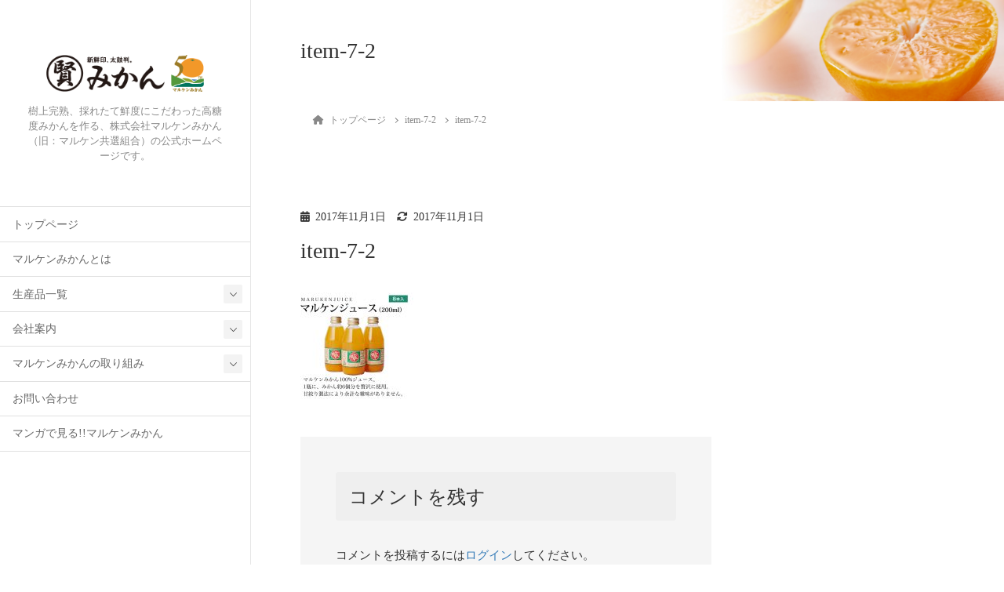

--- FILE ---
content_type: text/html; charset=utf-8
request_url: https://www.google.com/recaptcha/api2/anchor?ar=1&k=6LeUkEYpAAAAAG8SmP0jHMog-uYfFgql3iv28e9s&co=aHR0cHM6Ly9tYXJ1a2VuLW1pa2FuLmNvbTo0NDM.&hl=en&v=PoyoqOPhxBO7pBk68S4YbpHZ&size=invisible&anchor-ms=20000&execute-ms=30000&cb=svj5q0izpati
body_size: 49447
content:
<!DOCTYPE HTML><html dir="ltr" lang="en"><head><meta http-equiv="Content-Type" content="text/html; charset=UTF-8">
<meta http-equiv="X-UA-Compatible" content="IE=edge">
<title>reCAPTCHA</title>
<style type="text/css">
/* cyrillic-ext */
@font-face {
  font-family: 'Roboto';
  font-style: normal;
  font-weight: 400;
  font-stretch: 100%;
  src: url(//fonts.gstatic.com/s/roboto/v48/KFO7CnqEu92Fr1ME7kSn66aGLdTylUAMa3GUBHMdazTgWw.woff2) format('woff2');
  unicode-range: U+0460-052F, U+1C80-1C8A, U+20B4, U+2DE0-2DFF, U+A640-A69F, U+FE2E-FE2F;
}
/* cyrillic */
@font-face {
  font-family: 'Roboto';
  font-style: normal;
  font-weight: 400;
  font-stretch: 100%;
  src: url(//fonts.gstatic.com/s/roboto/v48/KFO7CnqEu92Fr1ME7kSn66aGLdTylUAMa3iUBHMdazTgWw.woff2) format('woff2');
  unicode-range: U+0301, U+0400-045F, U+0490-0491, U+04B0-04B1, U+2116;
}
/* greek-ext */
@font-face {
  font-family: 'Roboto';
  font-style: normal;
  font-weight: 400;
  font-stretch: 100%;
  src: url(//fonts.gstatic.com/s/roboto/v48/KFO7CnqEu92Fr1ME7kSn66aGLdTylUAMa3CUBHMdazTgWw.woff2) format('woff2');
  unicode-range: U+1F00-1FFF;
}
/* greek */
@font-face {
  font-family: 'Roboto';
  font-style: normal;
  font-weight: 400;
  font-stretch: 100%;
  src: url(//fonts.gstatic.com/s/roboto/v48/KFO7CnqEu92Fr1ME7kSn66aGLdTylUAMa3-UBHMdazTgWw.woff2) format('woff2');
  unicode-range: U+0370-0377, U+037A-037F, U+0384-038A, U+038C, U+038E-03A1, U+03A3-03FF;
}
/* math */
@font-face {
  font-family: 'Roboto';
  font-style: normal;
  font-weight: 400;
  font-stretch: 100%;
  src: url(//fonts.gstatic.com/s/roboto/v48/KFO7CnqEu92Fr1ME7kSn66aGLdTylUAMawCUBHMdazTgWw.woff2) format('woff2');
  unicode-range: U+0302-0303, U+0305, U+0307-0308, U+0310, U+0312, U+0315, U+031A, U+0326-0327, U+032C, U+032F-0330, U+0332-0333, U+0338, U+033A, U+0346, U+034D, U+0391-03A1, U+03A3-03A9, U+03B1-03C9, U+03D1, U+03D5-03D6, U+03F0-03F1, U+03F4-03F5, U+2016-2017, U+2034-2038, U+203C, U+2040, U+2043, U+2047, U+2050, U+2057, U+205F, U+2070-2071, U+2074-208E, U+2090-209C, U+20D0-20DC, U+20E1, U+20E5-20EF, U+2100-2112, U+2114-2115, U+2117-2121, U+2123-214F, U+2190, U+2192, U+2194-21AE, U+21B0-21E5, U+21F1-21F2, U+21F4-2211, U+2213-2214, U+2216-22FF, U+2308-230B, U+2310, U+2319, U+231C-2321, U+2336-237A, U+237C, U+2395, U+239B-23B7, U+23D0, U+23DC-23E1, U+2474-2475, U+25AF, U+25B3, U+25B7, U+25BD, U+25C1, U+25CA, U+25CC, U+25FB, U+266D-266F, U+27C0-27FF, U+2900-2AFF, U+2B0E-2B11, U+2B30-2B4C, U+2BFE, U+3030, U+FF5B, U+FF5D, U+1D400-1D7FF, U+1EE00-1EEFF;
}
/* symbols */
@font-face {
  font-family: 'Roboto';
  font-style: normal;
  font-weight: 400;
  font-stretch: 100%;
  src: url(//fonts.gstatic.com/s/roboto/v48/KFO7CnqEu92Fr1ME7kSn66aGLdTylUAMaxKUBHMdazTgWw.woff2) format('woff2');
  unicode-range: U+0001-000C, U+000E-001F, U+007F-009F, U+20DD-20E0, U+20E2-20E4, U+2150-218F, U+2190, U+2192, U+2194-2199, U+21AF, U+21E6-21F0, U+21F3, U+2218-2219, U+2299, U+22C4-22C6, U+2300-243F, U+2440-244A, U+2460-24FF, U+25A0-27BF, U+2800-28FF, U+2921-2922, U+2981, U+29BF, U+29EB, U+2B00-2BFF, U+4DC0-4DFF, U+FFF9-FFFB, U+10140-1018E, U+10190-1019C, U+101A0, U+101D0-101FD, U+102E0-102FB, U+10E60-10E7E, U+1D2C0-1D2D3, U+1D2E0-1D37F, U+1F000-1F0FF, U+1F100-1F1AD, U+1F1E6-1F1FF, U+1F30D-1F30F, U+1F315, U+1F31C, U+1F31E, U+1F320-1F32C, U+1F336, U+1F378, U+1F37D, U+1F382, U+1F393-1F39F, U+1F3A7-1F3A8, U+1F3AC-1F3AF, U+1F3C2, U+1F3C4-1F3C6, U+1F3CA-1F3CE, U+1F3D4-1F3E0, U+1F3ED, U+1F3F1-1F3F3, U+1F3F5-1F3F7, U+1F408, U+1F415, U+1F41F, U+1F426, U+1F43F, U+1F441-1F442, U+1F444, U+1F446-1F449, U+1F44C-1F44E, U+1F453, U+1F46A, U+1F47D, U+1F4A3, U+1F4B0, U+1F4B3, U+1F4B9, U+1F4BB, U+1F4BF, U+1F4C8-1F4CB, U+1F4D6, U+1F4DA, U+1F4DF, U+1F4E3-1F4E6, U+1F4EA-1F4ED, U+1F4F7, U+1F4F9-1F4FB, U+1F4FD-1F4FE, U+1F503, U+1F507-1F50B, U+1F50D, U+1F512-1F513, U+1F53E-1F54A, U+1F54F-1F5FA, U+1F610, U+1F650-1F67F, U+1F687, U+1F68D, U+1F691, U+1F694, U+1F698, U+1F6AD, U+1F6B2, U+1F6B9-1F6BA, U+1F6BC, U+1F6C6-1F6CF, U+1F6D3-1F6D7, U+1F6E0-1F6EA, U+1F6F0-1F6F3, U+1F6F7-1F6FC, U+1F700-1F7FF, U+1F800-1F80B, U+1F810-1F847, U+1F850-1F859, U+1F860-1F887, U+1F890-1F8AD, U+1F8B0-1F8BB, U+1F8C0-1F8C1, U+1F900-1F90B, U+1F93B, U+1F946, U+1F984, U+1F996, U+1F9E9, U+1FA00-1FA6F, U+1FA70-1FA7C, U+1FA80-1FA89, U+1FA8F-1FAC6, U+1FACE-1FADC, U+1FADF-1FAE9, U+1FAF0-1FAF8, U+1FB00-1FBFF;
}
/* vietnamese */
@font-face {
  font-family: 'Roboto';
  font-style: normal;
  font-weight: 400;
  font-stretch: 100%;
  src: url(//fonts.gstatic.com/s/roboto/v48/KFO7CnqEu92Fr1ME7kSn66aGLdTylUAMa3OUBHMdazTgWw.woff2) format('woff2');
  unicode-range: U+0102-0103, U+0110-0111, U+0128-0129, U+0168-0169, U+01A0-01A1, U+01AF-01B0, U+0300-0301, U+0303-0304, U+0308-0309, U+0323, U+0329, U+1EA0-1EF9, U+20AB;
}
/* latin-ext */
@font-face {
  font-family: 'Roboto';
  font-style: normal;
  font-weight: 400;
  font-stretch: 100%;
  src: url(//fonts.gstatic.com/s/roboto/v48/KFO7CnqEu92Fr1ME7kSn66aGLdTylUAMa3KUBHMdazTgWw.woff2) format('woff2');
  unicode-range: U+0100-02BA, U+02BD-02C5, U+02C7-02CC, U+02CE-02D7, U+02DD-02FF, U+0304, U+0308, U+0329, U+1D00-1DBF, U+1E00-1E9F, U+1EF2-1EFF, U+2020, U+20A0-20AB, U+20AD-20C0, U+2113, U+2C60-2C7F, U+A720-A7FF;
}
/* latin */
@font-face {
  font-family: 'Roboto';
  font-style: normal;
  font-weight: 400;
  font-stretch: 100%;
  src: url(//fonts.gstatic.com/s/roboto/v48/KFO7CnqEu92Fr1ME7kSn66aGLdTylUAMa3yUBHMdazQ.woff2) format('woff2');
  unicode-range: U+0000-00FF, U+0131, U+0152-0153, U+02BB-02BC, U+02C6, U+02DA, U+02DC, U+0304, U+0308, U+0329, U+2000-206F, U+20AC, U+2122, U+2191, U+2193, U+2212, U+2215, U+FEFF, U+FFFD;
}
/* cyrillic-ext */
@font-face {
  font-family: 'Roboto';
  font-style: normal;
  font-weight: 500;
  font-stretch: 100%;
  src: url(//fonts.gstatic.com/s/roboto/v48/KFO7CnqEu92Fr1ME7kSn66aGLdTylUAMa3GUBHMdazTgWw.woff2) format('woff2');
  unicode-range: U+0460-052F, U+1C80-1C8A, U+20B4, U+2DE0-2DFF, U+A640-A69F, U+FE2E-FE2F;
}
/* cyrillic */
@font-face {
  font-family: 'Roboto';
  font-style: normal;
  font-weight: 500;
  font-stretch: 100%;
  src: url(//fonts.gstatic.com/s/roboto/v48/KFO7CnqEu92Fr1ME7kSn66aGLdTylUAMa3iUBHMdazTgWw.woff2) format('woff2');
  unicode-range: U+0301, U+0400-045F, U+0490-0491, U+04B0-04B1, U+2116;
}
/* greek-ext */
@font-face {
  font-family: 'Roboto';
  font-style: normal;
  font-weight: 500;
  font-stretch: 100%;
  src: url(//fonts.gstatic.com/s/roboto/v48/KFO7CnqEu92Fr1ME7kSn66aGLdTylUAMa3CUBHMdazTgWw.woff2) format('woff2');
  unicode-range: U+1F00-1FFF;
}
/* greek */
@font-face {
  font-family: 'Roboto';
  font-style: normal;
  font-weight: 500;
  font-stretch: 100%;
  src: url(//fonts.gstatic.com/s/roboto/v48/KFO7CnqEu92Fr1ME7kSn66aGLdTylUAMa3-UBHMdazTgWw.woff2) format('woff2');
  unicode-range: U+0370-0377, U+037A-037F, U+0384-038A, U+038C, U+038E-03A1, U+03A3-03FF;
}
/* math */
@font-face {
  font-family: 'Roboto';
  font-style: normal;
  font-weight: 500;
  font-stretch: 100%;
  src: url(//fonts.gstatic.com/s/roboto/v48/KFO7CnqEu92Fr1ME7kSn66aGLdTylUAMawCUBHMdazTgWw.woff2) format('woff2');
  unicode-range: U+0302-0303, U+0305, U+0307-0308, U+0310, U+0312, U+0315, U+031A, U+0326-0327, U+032C, U+032F-0330, U+0332-0333, U+0338, U+033A, U+0346, U+034D, U+0391-03A1, U+03A3-03A9, U+03B1-03C9, U+03D1, U+03D5-03D6, U+03F0-03F1, U+03F4-03F5, U+2016-2017, U+2034-2038, U+203C, U+2040, U+2043, U+2047, U+2050, U+2057, U+205F, U+2070-2071, U+2074-208E, U+2090-209C, U+20D0-20DC, U+20E1, U+20E5-20EF, U+2100-2112, U+2114-2115, U+2117-2121, U+2123-214F, U+2190, U+2192, U+2194-21AE, U+21B0-21E5, U+21F1-21F2, U+21F4-2211, U+2213-2214, U+2216-22FF, U+2308-230B, U+2310, U+2319, U+231C-2321, U+2336-237A, U+237C, U+2395, U+239B-23B7, U+23D0, U+23DC-23E1, U+2474-2475, U+25AF, U+25B3, U+25B7, U+25BD, U+25C1, U+25CA, U+25CC, U+25FB, U+266D-266F, U+27C0-27FF, U+2900-2AFF, U+2B0E-2B11, U+2B30-2B4C, U+2BFE, U+3030, U+FF5B, U+FF5D, U+1D400-1D7FF, U+1EE00-1EEFF;
}
/* symbols */
@font-face {
  font-family: 'Roboto';
  font-style: normal;
  font-weight: 500;
  font-stretch: 100%;
  src: url(//fonts.gstatic.com/s/roboto/v48/KFO7CnqEu92Fr1ME7kSn66aGLdTylUAMaxKUBHMdazTgWw.woff2) format('woff2');
  unicode-range: U+0001-000C, U+000E-001F, U+007F-009F, U+20DD-20E0, U+20E2-20E4, U+2150-218F, U+2190, U+2192, U+2194-2199, U+21AF, U+21E6-21F0, U+21F3, U+2218-2219, U+2299, U+22C4-22C6, U+2300-243F, U+2440-244A, U+2460-24FF, U+25A0-27BF, U+2800-28FF, U+2921-2922, U+2981, U+29BF, U+29EB, U+2B00-2BFF, U+4DC0-4DFF, U+FFF9-FFFB, U+10140-1018E, U+10190-1019C, U+101A0, U+101D0-101FD, U+102E0-102FB, U+10E60-10E7E, U+1D2C0-1D2D3, U+1D2E0-1D37F, U+1F000-1F0FF, U+1F100-1F1AD, U+1F1E6-1F1FF, U+1F30D-1F30F, U+1F315, U+1F31C, U+1F31E, U+1F320-1F32C, U+1F336, U+1F378, U+1F37D, U+1F382, U+1F393-1F39F, U+1F3A7-1F3A8, U+1F3AC-1F3AF, U+1F3C2, U+1F3C4-1F3C6, U+1F3CA-1F3CE, U+1F3D4-1F3E0, U+1F3ED, U+1F3F1-1F3F3, U+1F3F5-1F3F7, U+1F408, U+1F415, U+1F41F, U+1F426, U+1F43F, U+1F441-1F442, U+1F444, U+1F446-1F449, U+1F44C-1F44E, U+1F453, U+1F46A, U+1F47D, U+1F4A3, U+1F4B0, U+1F4B3, U+1F4B9, U+1F4BB, U+1F4BF, U+1F4C8-1F4CB, U+1F4D6, U+1F4DA, U+1F4DF, U+1F4E3-1F4E6, U+1F4EA-1F4ED, U+1F4F7, U+1F4F9-1F4FB, U+1F4FD-1F4FE, U+1F503, U+1F507-1F50B, U+1F50D, U+1F512-1F513, U+1F53E-1F54A, U+1F54F-1F5FA, U+1F610, U+1F650-1F67F, U+1F687, U+1F68D, U+1F691, U+1F694, U+1F698, U+1F6AD, U+1F6B2, U+1F6B9-1F6BA, U+1F6BC, U+1F6C6-1F6CF, U+1F6D3-1F6D7, U+1F6E0-1F6EA, U+1F6F0-1F6F3, U+1F6F7-1F6FC, U+1F700-1F7FF, U+1F800-1F80B, U+1F810-1F847, U+1F850-1F859, U+1F860-1F887, U+1F890-1F8AD, U+1F8B0-1F8BB, U+1F8C0-1F8C1, U+1F900-1F90B, U+1F93B, U+1F946, U+1F984, U+1F996, U+1F9E9, U+1FA00-1FA6F, U+1FA70-1FA7C, U+1FA80-1FA89, U+1FA8F-1FAC6, U+1FACE-1FADC, U+1FADF-1FAE9, U+1FAF0-1FAF8, U+1FB00-1FBFF;
}
/* vietnamese */
@font-face {
  font-family: 'Roboto';
  font-style: normal;
  font-weight: 500;
  font-stretch: 100%;
  src: url(//fonts.gstatic.com/s/roboto/v48/KFO7CnqEu92Fr1ME7kSn66aGLdTylUAMa3OUBHMdazTgWw.woff2) format('woff2');
  unicode-range: U+0102-0103, U+0110-0111, U+0128-0129, U+0168-0169, U+01A0-01A1, U+01AF-01B0, U+0300-0301, U+0303-0304, U+0308-0309, U+0323, U+0329, U+1EA0-1EF9, U+20AB;
}
/* latin-ext */
@font-face {
  font-family: 'Roboto';
  font-style: normal;
  font-weight: 500;
  font-stretch: 100%;
  src: url(//fonts.gstatic.com/s/roboto/v48/KFO7CnqEu92Fr1ME7kSn66aGLdTylUAMa3KUBHMdazTgWw.woff2) format('woff2');
  unicode-range: U+0100-02BA, U+02BD-02C5, U+02C7-02CC, U+02CE-02D7, U+02DD-02FF, U+0304, U+0308, U+0329, U+1D00-1DBF, U+1E00-1E9F, U+1EF2-1EFF, U+2020, U+20A0-20AB, U+20AD-20C0, U+2113, U+2C60-2C7F, U+A720-A7FF;
}
/* latin */
@font-face {
  font-family: 'Roboto';
  font-style: normal;
  font-weight: 500;
  font-stretch: 100%;
  src: url(//fonts.gstatic.com/s/roboto/v48/KFO7CnqEu92Fr1ME7kSn66aGLdTylUAMa3yUBHMdazQ.woff2) format('woff2');
  unicode-range: U+0000-00FF, U+0131, U+0152-0153, U+02BB-02BC, U+02C6, U+02DA, U+02DC, U+0304, U+0308, U+0329, U+2000-206F, U+20AC, U+2122, U+2191, U+2193, U+2212, U+2215, U+FEFF, U+FFFD;
}
/* cyrillic-ext */
@font-face {
  font-family: 'Roboto';
  font-style: normal;
  font-weight: 900;
  font-stretch: 100%;
  src: url(//fonts.gstatic.com/s/roboto/v48/KFO7CnqEu92Fr1ME7kSn66aGLdTylUAMa3GUBHMdazTgWw.woff2) format('woff2');
  unicode-range: U+0460-052F, U+1C80-1C8A, U+20B4, U+2DE0-2DFF, U+A640-A69F, U+FE2E-FE2F;
}
/* cyrillic */
@font-face {
  font-family: 'Roboto';
  font-style: normal;
  font-weight: 900;
  font-stretch: 100%;
  src: url(//fonts.gstatic.com/s/roboto/v48/KFO7CnqEu92Fr1ME7kSn66aGLdTylUAMa3iUBHMdazTgWw.woff2) format('woff2');
  unicode-range: U+0301, U+0400-045F, U+0490-0491, U+04B0-04B1, U+2116;
}
/* greek-ext */
@font-face {
  font-family: 'Roboto';
  font-style: normal;
  font-weight: 900;
  font-stretch: 100%;
  src: url(//fonts.gstatic.com/s/roboto/v48/KFO7CnqEu92Fr1ME7kSn66aGLdTylUAMa3CUBHMdazTgWw.woff2) format('woff2');
  unicode-range: U+1F00-1FFF;
}
/* greek */
@font-face {
  font-family: 'Roboto';
  font-style: normal;
  font-weight: 900;
  font-stretch: 100%;
  src: url(//fonts.gstatic.com/s/roboto/v48/KFO7CnqEu92Fr1ME7kSn66aGLdTylUAMa3-UBHMdazTgWw.woff2) format('woff2');
  unicode-range: U+0370-0377, U+037A-037F, U+0384-038A, U+038C, U+038E-03A1, U+03A3-03FF;
}
/* math */
@font-face {
  font-family: 'Roboto';
  font-style: normal;
  font-weight: 900;
  font-stretch: 100%;
  src: url(//fonts.gstatic.com/s/roboto/v48/KFO7CnqEu92Fr1ME7kSn66aGLdTylUAMawCUBHMdazTgWw.woff2) format('woff2');
  unicode-range: U+0302-0303, U+0305, U+0307-0308, U+0310, U+0312, U+0315, U+031A, U+0326-0327, U+032C, U+032F-0330, U+0332-0333, U+0338, U+033A, U+0346, U+034D, U+0391-03A1, U+03A3-03A9, U+03B1-03C9, U+03D1, U+03D5-03D6, U+03F0-03F1, U+03F4-03F5, U+2016-2017, U+2034-2038, U+203C, U+2040, U+2043, U+2047, U+2050, U+2057, U+205F, U+2070-2071, U+2074-208E, U+2090-209C, U+20D0-20DC, U+20E1, U+20E5-20EF, U+2100-2112, U+2114-2115, U+2117-2121, U+2123-214F, U+2190, U+2192, U+2194-21AE, U+21B0-21E5, U+21F1-21F2, U+21F4-2211, U+2213-2214, U+2216-22FF, U+2308-230B, U+2310, U+2319, U+231C-2321, U+2336-237A, U+237C, U+2395, U+239B-23B7, U+23D0, U+23DC-23E1, U+2474-2475, U+25AF, U+25B3, U+25B7, U+25BD, U+25C1, U+25CA, U+25CC, U+25FB, U+266D-266F, U+27C0-27FF, U+2900-2AFF, U+2B0E-2B11, U+2B30-2B4C, U+2BFE, U+3030, U+FF5B, U+FF5D, U+1D400-1D7FF, U+1EE00-1EEFF;
}
/* symbols */
@font-face {
  font-family: 'Roboto';
  font-style: normal;
  font-weight: 900;
  font-stretch: 100%;
  src: url(//fonts.gstatic.com/s/roboto/v48/KFO7CnqEu92Fr1ME7kSn66aGLdTylUAMaxKUBHMdazTgWw.woff2) format('woff2');
  unicode-range: U+0001-000C, U+000E-001F, U+007F-009F, U+20DD-20E0, U+20E2-20E4, U+2150-218F, U+2190, U+2192, U+2194-2199, U+21AF, U+21E6-21F0, U+21F3, U+2218-2219, U+2299, U+22C4-22C6, U+2300-243F, U+2440-244A, U+2460-24FF, U+25A0-27BF, U+2800-28FF, U+2921-2922, U+2981, U+29BF, U+29EB, U+2B00-2BFF, U+4DC0-4DFF, U+FFF9-FFFB, U+10140-1018E, U+10190-1019C, U+101A0, U+101D0-101FD, U+102E0-102FB, U+10E60-10E7E, U+1D2C0-1D2D3, U+1D2E0-1D37F, U+1F000-1F0FF, U+1F100-1F1AD, U+1F1E6-1F1FF, U+1F30D-1F30F, U+1F315, U+1F31C, U+1F31E, U+1F320-1F32C, U+1F336, U+1F378, U+1F37D, U+1F382, U+1F393-1F39F, U+1F3A7-1F3A8, U+1F3AC-1F3AF, U+1F3C2, U+1F3C4-1F3C6, U+1F3CA-1F3CE, U+1F3D4-1F3E0, U+1F3ED, U+1F3F1-1F3F3, U+1F3F5-1F3F7, U+1F408, U+1F415, U+1F41F, U+1F426, U+1F43F, U+1F441-1F442, U+1F444, U+1F446-1F449, U+1F44C-1F44E, U+1F453, U+1F46A, U+1F47D, U+1F4A3, U+1F4B0, U+1F4B3, U+1F4B9, U+1F4BB, U+1F4BF, U+1F4C8-1F4CB, U+1F4D6, U+1F4DA, U+1F4DF, U+1F4E3-1F4E6, U+1F4EA-1F4ED, U+1F4F7, U+1F4F9-1F4FB, U+1F4FD-1F4FE, U+1F503, U+1F507-1F50B, U+1F50D, U+1F512-1F513, U+1F53E-1F54A, U+1F54F-1F5FA, U+1F610, U+1F650-1F67F, U+1F687, U+1F68D, U+1F691, U+1F694, U+1F698, U+1F6AD, U+1F6B2, U+1F6B9-1F6BA, U+1F6BC, U+1F6C6-1F6CF, U+1F6D3-1F6D7, U+1F6E0-1F6EA, U+1F6F0-1F6F3, U+1F6F7-1F6FC, U+1F700-1F7FF, U+1F800-1F80B, U+1F810-1F847, U+1F850-1F859, U+1F860-1F887, U+1F890-1F8AD, U+1F8B0-1F8BB, U+1F8C0-1F8C1, U+1F900-1F90B, U+1F93B, U+1F946, U+1F984, U+1F996, U+1F9E9, U+1FA00-1FA6F, U+1FA70-1FA7C, U+1FA80-1FA89, U+1FA8F-1FAC6, U+1FACE-1FADC, U+1FADF-1FAE9, U+1FAF0-1FAF8, U+1FB00-1FBFF;
}
/* vietnamese */
@font-face {
  font-family: 'Roboto';
  font-style: normal;
  font-weight: 900;
  font-stretch: 100%;
  src: url(//fonts.gstatic.com/s/roboto/v48/KFO7CnqEu92Fr1ME7kSn66aGLdTylUAMa3OUBHMdazTgWw.woff2) format('woff2');
  unicode-range: U+0102-0103, U+0110-0111, U+0128-0129, U+0168-0169, U+01A0-01A1, U+01AF-01B0, U+0300-0301, U+0303-0304, U+0308-0309, U+0323, U+0329, U+1EA0-1EF9, U+20AB;
}
/* latin-ext */
@font-face {
  font-family: 'Roboto';
  font-style: normal;
  font-weight: 900;
  font-stretch: 100%;
  src: url(//fonts.gstatic.com/s/roboto/v48/KFO7CnqEu92Fr1ME7kSn66aGLdTylUAMa3KUBHMdazTgWw.woff2) format('woff2');
  unicode-range: U+0100-02BA, U+02BD-02C5, U+02C7-02CC, U+02CE-02D7, U+02DD-02FF, U+0304, U+0308, U+0329, U+1D00-1DBF, U+1E00-1E9F, U+1EF2-1EFF, U+2020, U+20A0-20AB, U+20AD-20C0, U+2113, U+2C60-2C7F, U+A720-A7FF;
}
/* latin */
@font-face {
  font-family: 'Roboto';
  font-style: normal;
  font-weight: 900;
  font-stretch: 100%;
  src: url(//fonts.gstatic.com/s/roboto/v48/KFO7CnqEu92Fr1ME7kSn66aGLdTylUAMa3yUBHMdazQ.woff2) format('woff2');
  unicode-range: U+0000-00FF, U+0131, U+0152-0153, U+02BB-02BC, U+02C6, U+02DA, U+02DC, U+0304, U+0308, U+0329, U+2000-206F, U+20AC, U+2122, U+2191, U+2193, U+2212, U+2215, U+FEFF, U+FFFD;
}

</style>
<link rel="stylesheet" type="text/css" href="https://www.gstatic.com/recaptcha/releases/PoyoqOPhxBO7pBk68S4YbpHZ/styles__ltr.css">
<script nonce="L-DjbJsw4MladMpJWd9Juw" type="text/javascript">window['__recaptcha_api'] = 'https://www.google.com/recaptcha/api2/';</script>
<script type="text/javascript" src="https://www.gstatic.com/recaptcha/releases/PoyoqOPhxBO7pBk68S4YbpHZ/recaptcha__en.js" nonce="L-DjbJsw4MladMpJWd9Juw">
      
    </script></head>
<body><div id="rc-anchor-alert" class="rc-anchor-alert"></div>
<input type="hidden" id="recaptcha-token" value="[base64]">
<script type="text/javascript" nonce="L-DjbJsw4MladMpJWd9Juw">
      recaptcha.anchor.Main.init("[\x22ainput\x22,[\x22bgdata\x22,\x22\x22,\[base64]/[base64]/[base64]/KE4oMTI0LHYsdi5HKSxMWihsLHYpKTpOKDEyNCx2LGwpLFYpLHYpLFQpKSxGKDE3MSx2KX0scjc9ZnVuY3Rpb24obCl7cmV0dXJuIGx9LEM9ZnVuY3Rpb24obCxWLHYpe04odixsLFYpLFZbYWtdPTI3OTZ9LG49ZnVuY3Rpb24obCxWKXtWLlg9KChWLlg/[base64]/[base64]/[base64]/[base64]/[base64]/[base64]/[base64]/[base64]/[base64]/[base64]/[base64]\\u003d\x22,\[base64]\\u003d\\u003d\x22,\x22InzCgGE3wqbDtGPDjsKrw5jCpUQlw7DCqgovwp3Cr8OMwrjDtsKmFkHCgMKmOhYbwokSwoVZwqrDrULCrC/Dt29UV8Kvw5YTfcKAwqgwXWbDrMOSPDt4NMKIw57DpB3Cuhg7FH9Mw7DCqMOYRMOQw5xmwq5IwoYLw4NYbsKsw5XDj8OpIhHDlsO/wonCvsO3LFPCicKxwr/CtEPDnHvDrcOYRwQrfsKHw5VIw67DrEPDkcOIN8KyXyHDuG7DjsKlB8OcJHc1w7gTSsOxwo4PL8ORGDIbwq/CjcOBwol3wrY0TFrDvl0GwrTDnsKVwo7DksKdwqF/HiPCusK7A24FwqDDtMKGCT0GMcOIwqzCgArDg8OJSnQIwpDChsK5NcOTTVDCjMOsw5vDgMKxw5fDpX5zw4RSQBp0w69VXEUeA3PDhMOBO23CkFnCm0fDhcO/GEfCvcKwLjjCkXHCn3FTCMOTwqHCuUTDpV4fJV7DoEHDn8KcwrMeBFYGUcOPQMKHwq3CqMOXKTPDvgTDl8OQJ8OAwp7DqsKJYGTDnH7Dnw9XwqLCtcO8EcOgYzpWbX7CscKFAMOCJcKnDWnCocKaKMKtSzrDnT/Dp8OpHsKgwqZTwp3Ci8Odw5HDvAwaGXfDrWcUwpnCqsKuSsKTwpTDoyXCu8KewrrDvMK3OUrChcOiPEkGw70pCHbCvcOXw63DiMOvKVNcw7I7w5nDoF9Ow40VTlrChRlnw5/DlGrDnAHDu8KPaiHDvcOgwozDjsKRw6MoXyAvw4UbGcOPfcOECU/CusKjwqfCo8OeIMOEwrE3HcOKwqfCn8Kqw7peC8KUUcK7aQXCq8Oqwr8+wodtwoXDn1HCrMOow7PCrzPDhcKzwo/Dh8KPIsOxb25Sw7/CsAA4fsK1woHDl8KJw6HClsKZWcKgw6XDhsKyKsOPwqjDocKBwr3Ds343L1clw77ClgPCnHUEw7YLPwxHwqciaMODwrwMwp/DlsKSHsKcBXZ8ZWPCq8O0FR9VcsK6wrg+HcOQw53DmU47bcKqAcOpw6bDmBPDosO1w5pGF8Obw5DDnBxtwoLChcOCwqc6JjVIesO+WRDCnGobwqYow5fCijDCigjDssK4w4UywonDpmTCtcKpw4HClgTDhcKLY8OJw48VUUPCr8K1Qx44wqNpw6vCqMK0w6/DhMOcd8KywqRffjLDuMO+ScKqWsOeaMO7woPCmTXChMKnw4PCvVlpDFMKw7BkVwfCh8KBEXljIWFIw5tJw67Cn8OPFi3CkcOMEnrDqsOlw6fCm1XCl8KMdMKLSsKcwrdBwrA7w4/DugDChmvCpcK4w4N7UEx3I8KFworDtELDncKKKC3DsV0KwobCsMO7wqIAwrXCpMO3wr/DgxrDhmo0XkvCkRUoH8KXXMOhw5cIXcK3WMOzE2U1w63CoMOcYA/CgcK3wr4/X1LDg8Oww45awrR0BMO9OMK/LyTCiFVIHcKpw63DoTtHesKwNMOvw6gYbMOOwpYkMEoBwo0gEF7Cv8Oxw5tBPFnDg3FBDzzDixspLsKBwqjCkQIHw7XDrsKVwoUALcK2w47DhsOAMMOCw5/DszXDrSAhIcKww6sKw4hxH8KDwrRIQcK6w7PCvkcKJgrDgQ4uY0tbw5/Cp1HCqsKKw7bDkG4NFcKuSzjCom7DjiDDhQ/DixbDisO9wq3Dg1dGwqQLDMOpwpvChkrCo8OufMOYw5LCoB0MRhzDu8OEwoPDq308BnjDj8KjUsKSw4pQwqXDisKjR2XCiWjCpRDCtMKEworDjWpfZsO8GsOWLcKwwqJxwprCoz7DrcO/w6USVMKgfcObYsONasKKw5Jqw5dcwodZesOOwo3CksKPw7xRwqrCv8O/w69gwpg3woULw6fDqXlsw6Myw6rDnsKhwojCtzzCsFjCryrDtjfDicOgwp/DvsKwwpJlDQkbWFNhaSXCszDDlcOCw5vDq8KoasKFw4hBBBHCu00CZwfDjlxXccOmHMKHGR7CqivDnTrCkWvDrTXCoMONMVlxw7DDtcOAIH3Ci8OXa8OIwrElwrvDlcKSw4nCq8OLw4PDgsO4CcOIDHrDq8K5F3YSw6/CmyfClcKTVsK4wrF5wqPCq8OUw6MtwqzCiTEIPcOEw4dPDEI3bl8SVlIQWMKWw6N6eyPDq3zDrhI2PjjCuMO0w7YUeXpLw5AiG08mNwdRwrlIw5EIwokPwrzCtR/ClxXCtA/DuGfDs0lCTDAaSlXCuQ9cMcO4wo3Ds0/Cu8K+bMOTFcOYwoLDhcKvLsOWw4J5wpnDlgfCqcKCWxASEnsdwpAuJiEKw4EMwpliX8K1F8Osw7JnAGrDlU3Dv2TDpcOew4x/Jx1Fwo/CtsKCMMOwesKOwrPCpMOGUgoSdXHCnUPDlcKmWMO7HcKKTmvDscK+UsKvC8K3BcOUwr7DhjXDvE4LWcODwrXClyTDpicjwq7DiMOmw4rCmMKnKVbCs8KMwqMsw7LCm8OIw5bDmBnDlcKVwpDDlQHDr8Kfw7zDvHzDqMKcQDXCgsK+wqHDpF/DnCPDiCoGw4FAOsORWMO8wq/[base64]/CmHFcXVPDr8OOw4/DisK1IyHCpkxwFjTCvVTDuMKoMnTChWEGwo/CqMKSw7fDigTDnHIow6jCiMO3wo0qw5fCuMORR8KcEMK9w4zCucOXNxkVNm7CqsO8HMO1wqsjL8KKJmXDhcOTLcKKFDzDhn3Cn8Oaw5PCuGDCoMK/J8OEw5fCmyMJAznCnz4IwrrDlsK/ScOrZ8KuT8Kew47Dt1/CicO2woTCncKYF1ZOw6TCqMOnwq3CmTovQcOvw7fCmiFfwqPDhMKVw6PDosOIwrvDsMOEMcO8wrDClHvDgGLDkhYjw7NTwoLCg0Fywp/DqsKKw4XDkTl1HA1CCMOWccKaSMKRa8K+BVdWwopgwo0Owrw/cF3Dr057DsKxesKNw5U1wqnDt8KNdUzCoG8fw54awr3Cl1tIwqBmwrQaAh3DnEdcIG16w63DscOmP8KGN3jDlMOTwqFnw4PChsOYBMKPwolSw546FmocwqhQSlLCoRXCpyvDjlDDkxjDmFZKw7zCvCPDlMKOw5fDuATDvMO/KCBYwqZPw5AnwpTDtMOuWTRWwoc0woJoasK5c8OMdcOUcW5DUMKWLxfCicOZUcKIKRhTwrPDu8Ozw6PDn8KfGGkowokWKjXDgFnDu8O7DcK0wojDuTPDnMOFw4F4w6dTwoxzwrhWw4LCpyZaw7s0Rz9SwpjDhMK8w5/CvsK+woLDs8OYw5wDTzx/RMKTw7JKdRZQNAJ3D1nDvsKywoM5MMKVwptucMK8HRfCikXDqMO2wqDCpnwUw7jCog5eRcKMw5fDiHp5G8OYSWDDusKJwq/DrsK3L8OPaMOAwpfCnyPDqjk+PTLDssOhDsKgwq3CvU/[base64]/[base64]/DhcKJw47DqHfDn8Klw4PCigLDhsOdW8KRw5nCrMOGOxFkwpfCpcO7BVzCn1h2w7TDqj8wwq4OLXDDtQd/w6gRDAHDsDzDjlbCh1NHF0Y9OMOlw6p/HsOPMTbDvcKPwr3CssOuEMO2NsOawqHDgwPCnsOyUXJfw6rDkwHChcKdPMODR8OTw6zDiMKWDsKbw6fCmsO4TsOvw7/CrcK+w5PCusO5c3RewpDDpl7Dv8K2w6hJa8Oow6MHZcOsI8KFBHzCuMOvQ8OpbMOLw40yT8OSw4TDumJyw48fJjFiDMOOSh7CmnEyHsOdesOuw5DDmQnCqh3Dp2NGwoDDqTwfw7rCkiwuZUTDmMKJwro/w412ZCDCk1Qawp3CjmBiM0TDvMKbw7fDojUSfMKEw4BEw4bCn8Kkw5LDmMOCE8O1wr4QPcKpSsKgXcKeDmQxw7LCucK7b8OicjtgUcODCifClMO4w48iBTLDhVnDjD3CmsOAw7/DjyvChCrCo8Owwq0Cw4h/wrBiwqnClMO9w7TConhFwq1WcFfCmsKywpBWBngPYzh/[base64]/DnsOBfB0oBsOYcsOqelzDm8O5MMOQEy5qIsKWfVnDg8OQw4zDusK1cSzDnsKow7zDuMKafhk/wojDuGnCh3Bsw4klI8Oyw604wpgKesK4w5bCgBTCpRonwovCg8KGAGjDocOpw4VqBsKOBiPDpWfDh8OcwoLDtBjCisONXifDoxTDnhMoXMOWw6FPw4Yhw6wpwqNRwqw+T1VGJXBpW8Kqwr/DkMKeW3LCk3jCrcOawoJwwrPCp8KcKVvCkXNJVcOrCMOqKxHDugcHHsOtcTbCmWXCpEpYwoQ5TXjDjnB+w4w0GSzCqXTCtsKgcjPCpnfDgW/[base64]/wrfCk8OXZMOWQsOBZUt8w4dow57Dl2PDmsKZDcO7w6JJw5LDiB90bTvDlj3CrQRiw6rDqy8hJxbDtsKDTDBNw4Zba8KLAnnCkit3EcOtw7p9w6TDvcKVRBHDt8KTw49uSMOCQ3XDrBIGwr1qw5pDEngHwqvDu8Ouw74/OklKPBvDkMKeBcK7WMO9w4JnG3gcwqo9w47Cj0kKw4jDtcKmBsO9I8KkbcKPbnTCu0wxf3rDlMOwwpEwHMO8w6XDu8K/dVDCqifDi8OCCcKIwqYwwrLCisO2wqrDhcKaU8Olw4zCj0cVcsKIwoTCgcO0CV/[base64]/w51pw4F8LnXCocOFNsOOQcKGXy0EwqzDjwt/KyPDgklGFMO9KBh7w5LDscKLI3jDhcKZOcKfwprCgMOHNcOdwrIRwpTCpcKhLcKRw6TDlsKOZMO7C0LCnnvCuxEkScKfw4DDusO2w4N9w54CBcKQw4l7GB/DngxuOsOXRcK1CwxWw455QMOwdsOgwoTCnsKUwrUqWxfCi8KswrnCpA7CvSjDlcOOS8K+wqLCjj/DqD3DoWzCgVU/[base64]/Dul3DgsOBw7TCriUBw68lw5VVw5FEfFVQKsKbw5MxwqfDmcOEwqLCt8K1YDPCrcOkTTkNdMK/WcOGTsKRw7lGEsKjw4gMBybCocKgw7bCk3RfwobDv3PDoTzDumxKPWJwwonCsVbCmcK0WsOrwpILOMKlNMKMwobCnlI/FmouHcKLw7ALwqF4wrBMw5nDnRPCp8Kww7EPw5XCgmgyw4peUsOsJgPCjMKtw5/[base64]/ChgfCmz3Cjm9wTCUQwr96EsO2wrxaw7BjaQhAOcOyXkfCm8OtcUZCwqXDr2HComfDhi/CgWYgQm4hw4JQw6vDrHnCuS3DsMOkw6AJwpfCgR0ZNCoVwqPCjWJVFWMxQxvCnsOiwo4Iw6k0wpoWMsKUf8KLw4wOw5cufUbCr8O+w6tEw6LCuiwzwp19acK2w4LCgMKmacK9Pm3DoMKOwozCqA9JaEU7wr0IEcKuP8Kbfh7ClcKTw7bDl8O8AMOqL1EFJkhEwq/CgyMGwp3DpF/CgUpqwqrCucOzw5rDmRvDjsKvBGAuN8KTw7rChn1cwrvDnMO4woPDqcKUOhLCgiJmKD8GXlXDmCXCn0HDvGAUwpMhw6fDpMK4ZkQaw4nDhcO3wqMDRkvDrcKRTMOwYcOtG8Klwr8qFV8Vw7dOwqnDqG/[base64]/[base64]/wooFcB3CuHMlw4/DosKICMKgUcOMdsOdwqbCosO+w4B0wrwTe8K1VRHDtVVwwqDCviHDrFADw6A6RcKuwoJTwoLDo8OIwotxYCgAwpnCqsOgMC/Cq8KZasKZwqwjw5wTFcODG8OmfsKpw6MmZcOvAC3CrCM8RlgHw7/DuXgtw7jDvcKiS8KvbsK3woXDtsO7KV3DhcOjRlsmw4PDtsOGasKaP1PDj8KVGwPCmMKcwqRNwp1iw7vDo8K+TmJsKsO+JlXCkUFEKMODPhPCgcKIwocmSyPCgRXCvCfDuEnDpGoXw518wprDsEnDuCscSsOwYn04w6PCkcOtKGzCh2/CucO8w7VewrwZw6sJXibCtzjCgsKtw7Vlwr8KQ3t2w6ANZsOSQcO3PMOwwr42w7LDuwMGwpLDqcKXTjnCtcKIwqM1wrnClMKEVsO5WlrDunjDkz/CvUDCjh7DpnZTwrVNwrPDoMOgw6E5wqQ4IsKaUzVFw4/ClsO+w6TDjnNKw5k6w4XCpsO/[base64]/CkXUbw54/YCLDpQPDhMOWK8OWw6fCqiFrQBrCpSLDhxjDnMKSRsOsw4rDogLDqjfCpcONMUZlNMKGFsKxOyIcMh5Xw7bCmWlNw4/Co8KTwrdKw7LCjsKjw489OX0nL8OEw5PDrklkFsOmWjw4AT8Ww4lSLcKNwqzDlC9DJGdmD8O4wpAzwocDwoXCmcOSw7AgUcOba8OXGBbDrMOUw7BWS8KfcS1JZMOTKAzDtQIyw7tAF8OxHsOawrZ/fzsxWcKOQiDDqBFmfy3Cjh/[base64]/DtBEvwpZUNE0QwqXDuEzCpsOdVcOywpHDhcODwr/CgQbDi8KwTsOswqYZwrDDlcOJw7TCqcKoY8KOdktQTcKcBSbDphbDlMK5FcO3wr/DmMOEHwErwq3Dv8OnwokGw5bCiRnDk8O1w6/DlsOkw5nCq8K0w64uHj9XYlzDgWsLw7cLw4pbE1pVP1bCg8OCw77CqGbCv8O2KC/CgBjCosKlDMKIEkLCgMOHDMOfwp9UNn9yG8K5wrhWw5LCggBcwqzChsKEMcKxwokPw5AQIMO8MAXCkcKjGMKSIjdowpHCqcORCcKTw5ocwq5/WiNZw5bDhig/cMOfFMKwdGtmw48Tw73CkcOrL8OowoVsFsOqDsKsUzk9wqPCnsKQGMKrPcKmd8KIZMO8bsK/GkcLYMK6w7oaw6/[base64]/Cu8KOw73Dpj7CjGnDliLDh27CvAPCusOiwpPDo07DgWFgZ8KSwrbDoQLDvRrDiEoawrMMwrvDg8ONw4fDtjYxCcO3w7HDhsK8I8OUwpzDhcKVw4jCmTlUw49Ow7dyw7dawrbCqzBuw7ByBUHChcODFjTDjGnDvMONF8ODw4VHw7Y5OcOqw5/Do8OICXrCrTYuTx/CiEVHwpBiwp3Dh1IcWSPChEY/XsKaTWUxw7RQEBV/wr7DlMK1JUp5wqt5wodNw5crOsOqZcOCw5vCgsKiwrvCrsOhw6dOwovCuEdsw7rDsC7CtcKKfQ7DkGbDqcO7dsONIAk3w5MKwo57enXCgS55wp4Ow4V4BlMmacO+R8OqTsKBHcOTw6pxw7DCscO/EDjCowldwoQhWMKiw6nDll04XlXDsQjDpH9Lw67Chzw0asOLGGHChnPCiCVUbRHDgMOIw5B3cMKsd8K8wpUkwo9OwpFjETpTw7jDisOgw7bDjzdowp7Dt2wxEwJwC8KFwpPCpEfCiy4WwrDDkEYQZVF5N8O7MCzChcK8wr7CgMK1d3zCp2JlFsKVwqF/WnfChcKVwoFLBlA+eMOWw7/DnzDDoMO7wrITdzXCnFtew49xwrlMLsK4NlXDlEXDq8OrwpwWw5xvNTnDm8KMOkHDkcOmw4LCksKAehVcUMKXwqbDu3EVeUk7wokbAG/CmivCjD54CcOkw6AawqPCqGjDsmzCuT/CiHPCkjTDicKyWcKIOScfw5ElBx1Pw7cBw7EnNMKJAS8vXFUkHSoHwqjCm23DkQLCvcKGw749w7kfw7LDgsKnw5RyUsOtwpLDpcORCBTCq0DDmsKfwq8ZwpUIw5oRCEnCimtzw4kqbj/CnMOUHMO4cjrCqUYQZcOQw50ZNmEeM8KGw5TClQc0wpfDncKswozDgsOBPy9Eb8KwwoDCvMOBcgrCocOFw4nCtQfCq8Kjwr/[base64]/DhMKBPH4iw5rCnRDCq2YWwqnDicK+w60iwpzCmMO5M8KUFsK6BsOlwronFR/Cp31tIQXDusOSbB0fAsKdwoVPwo8QZ8OHw7AZw55pwr5Ce8O9YcKsw6RHSihhw7U3wp7Ct8OpWMO9dD/Cs8OKw5dfw47DksKFUsOqw4PDvMKwwpEhw63CicO0N0jDpk4iwqnDh8OrUkBGIsOtK0PCqMKAwow4w4nCjMOBwpw0w6PDo1d8wrBrw6t7w7E8VBLCr3nCmWLCgnzCo8O4WxHCr2VqPcKPdGzDncOBw5oUXyxtWi9pI8OLw6PClsO/MXjDsC0RDWgeVVTCiA54dBM5fisLcMKLNx/DqMOpMsKUwqrDk8K6X3YBSzTCrMO6Z8Kow5fDnlvDhG/DkMO9wq7Cnwp4DMOAwrnCpmHCtFrCocOiwpTDmMKZX28pY0PDjHk9SBNiPcO7wpzCvUxxSmkgT2XCiMOPRcOlacKFKMKAMsKwwq5mCVbDk8K/GgfDncK/w4pXasOkw4duwpTCl2pKwpHDsUs0Q8OhccORd8KURUPCqkbDuSNswrDDph/[base64]/CjlVcwpzDrsKywqM5wrg1wpvDsSXCo8OIBcKJwrFRKCYgO8Kvwo8Zw5zCgsOFwqBSVMKpN8O3ZGzDjMKGwq/DrwXCmMOOZcOlf8ONUkhIekMowpBTw4RTw6nDo0DCoAQpVMO1aDTDtmIHRsOFw6TCm0Yxw7PCiQVGW2PCtG7DtTxnw5dlM8OmYTVxw4kmCEcywoXCixzDg8Oiw7h+BsOgL8OSOcKEw6E7JcKEw7vDpcO4I8K9w63ChcORLFbDmcOZw5U/BlHChRzDuFFHAsKhRUUBwobCnWLCicKgDFXCgAZbw48Rw7bCocKlw4/CrcOmSALCtF3Cj8KIw6jCpMOfS8Oxw4FLwoDCjMKhfUwAQR4hFcKFwoXCn2vDjHTCoD92wqE+wq3ClMOAKcKOCiHDiVEZQ8OewpHCjE5vGVUvw5HDiDN9w5ETSW/Dn0HCoSRbe8OYw4DDsMKqw4IZXV/CusOlw53ClMO/IMO5RsOGIMKUw6PDgAvDohfDo8OdCsKEL0fConNbdMOWwrcNL8O/[base64]/DjsKFw7tZd8OeDX3CpMOoDxjDtcKPLMKdBlIjB3ECwo02QUYHSsO/TcOsw7PCpsKFwoUQX8KkEsK1SCUMMsOTwozCqkPDmWXDrUfClGwzE8K0XcKNw613w656wpZ7Gw/[base64]/CncOrw79QTixRJVHCtWg/wqfCj8K1w7jDvFl/worDqgxJw5LDgiZQw6IwSMK8wqh/EMKOw7twbwsLwpXDtmlnJzMuZMKaw6VBTgE3PMKZbWjDnMKyLlLCrMKAQcOeJV7DtcKhw7t/K8KKw6RwwqTDqXN6wrzCpnfDkQXCs8Kfw53ClgpCEcO0w6whWSLDlMKfJ2shw40+CcOrST1uYsOLwoMvcMKsw4DDinfDv8O9wooEw60lEMOSw6t/alU/AAdXwpZmZhPDuVY+w7vCusKkbWQSTMKyJsKgCDh0wqrCvlRwSw12BMKLwq/CrB8bwqo9w5h4AWLDpH3Cn8KgYcKLwrTDncO5wpnDu8OjGDrCt8K7bzrCm8KrwotjwpbClMKfwrp+QMOPwqhIwqsEwqPDki4jw6Y1WcO/wqBWD8OFw6fDssOAw5Quw7vDkMKSAMKyw716wpvCjTM/K8Ojw44Vw4vDtXPCgT/Ctj8KwphAdHnClW3DoCcewqbDm8OMaAJew69EKmfChsOuw4XCqUXDrCLDrhnCrsOqw6Vhw7wOw7HCgHTCv8OIWsK1w4Q2RHZAw4c/wqBRFX5OY8KOw6pNwqzDuAkbwobDoU7CmVPCvkFfwoXDoMKQw6jCphEewotmw6xDP8OvwoPCtcO+wrTCscO/cm4gwp/CncKwfxXCncO5w4Mjw6XDvsKWw60VcHHDusKkES/[base64]/[base64]/CksKOwqgxHsKBeQfDgSjCuCfDhTvDrQ1ow5jDtcKxZzRLw7daZMOjwpR3e8OreTtyaMOSBcOjasOIwp3CnELConogKcOPKw/[base64]/CocKmFsKow6/Cow7DnMOGWsKEVX4tCQwcI8KDwqHCqB4Lw53DmFXCsivCsgE1wpfDlMKSw40qEyg7worCiQLDisKveB8Dw68dPMKXw71sw7d3woLDlE/Ckm1dw4I7wpQTw4/DmsOTwq/Di8Kiw5cnN8OQw4/[base64]/wrMOQwTDiw7Ci8OMw5HCtzcOwoV7woHDgTzCo2AFwqLDh8KDwqnDlUt/wqhkNsK3bMOvwpRFD8KUKh9cw47CpxrCicKMwoE7cMK+KwtnwqoSwrBQHSzDnHAVw6wKwpdQw4/CuijClVRmw4rDrCUvDTDCoyVVwqbCqHXDuErDrMKoG1sfw7bDniXDiBTCvMKxw7PCvMODw79mwpVaBxbDr38nw5bCu8K3LMKsw7bCn8O3wqUpCcKCPMKJwqliw6t6UF0HHQrDtsOow7DDuEPCrWDDrg7DunI7eWE/NCTCt8KDNkk+w7PDvcKtwoJ2eMOLwpZyFSzDvWRxw5zCvMOOw6DCv3oBfCLCt3Jgw6pXO8ObwrrDlyvDksKOw5YLwqcww4xow4gGwrrDvcO/[base64]/CrsKEQCgdw4ojwqfCpVPCscORXsOcMTPDhcO6woJvw4Udw5bDln3Ds3N1w5hFIwzDiX0sFcOewrnDgV5Cw5bCusOVHUp3w4jCm8OGw6nDgsODajxewqoZwqXChGEnSi/[base64]/w58DPsK8XcOcw7vCrnvCglAMNMKrwpvDsjE6YsKOLMO+VWkaw7zChsODT1vDqMOaw7c0RxLDmsK8w6JoQMKicRLCm1Bpwop1wpzDlMOeZMOwwrTCgcKTwr7Co2t3w4/CicK+FR3Dr8O2w7NkAcKcEAg+I8KzXsOrw6DDmGooZsKSYMOtw6DChRrCn8OJUcO2JQ/Cu8K9PcKFw6A0cAQGScKzOcOlw7jCmcOpwplxd8KnXcOaw6Qaw6jCncOBPETDuU4jwpheVHRTw6fCixPCjcKePHlowpJdSU7CmsKtwqnCv8Kow7fCksKBwo/Crhs8woHCpUvCkMKQwpMwRwfDssOuwr3Cg8O4wplVwpfDuE4zXnzDnh7CpEwCQX3DoywDwqbCjTcgDcONAHptWMKPwpTDhsOdw5/DnUEsYcKRC8KqO8OFw54sJ8ODK8KRwp/[base64]/wogEw7Rcw47CqlBSw6tEw43DjARFwrBiHGfChcKUw4MCHFgtwo/[base64]/[base64]/wrzDjW8dw409W8K0wrZFU3TDpsK2EFpKw6jCrAVmwqzCogvDikzDtEHCqAUqw7zDlcKswr3DqcKBwp8pHsO1bsOeZ8KnOXfCv8KRGSxGwrDDu28+wq8FEHonFH9Xw7fCtsOaw6XDisKTw7IJw7kzcmIUwqxHKArCq8ONwo/DmsK+w7bCrzTDuEoAw6fCkcOoFsOwOgbDkH7Dp3XDuMKgYyFSeU3CjQbCs8KjwpA2FT4uwqXCngAJM0HCiXjDszYlbynCvMKUWcOMWDBUw5VOPcKrwqYvdmxtTMOxwonDuMKKLDUIwrrDucKoJGAMV8OnEcOUfz/CiWIVwobDscKnwo0fLSrDrcKqAMKgRX7CnQ/DusKtQVRzRDnDuMKew6shwqAtEcK1eMOowrfCksKraGVzwp5kL8OULsKswq7CoCRLbMKDwp1OCw0kC8OZw6XCjWjDiMOAw5rDpMKpw7rCsMKnI8KAcTIaYBHDg8KrwrslbMOHw7TCp0jCtcOgw4/CrMKiw6LDsMK9w4PCjcKLwqwKw591wqzDj8OcR2LDmMKgBwhow7sOCxcTw5rDvQ/[base64]/FsKJwqs0w6bDnVgnw513FEQ3w4nDqMOSw5jCmHNMdMOUw7HDlsKubsOXBsORWTkbw61Lw4XDksK/w4vCkMKpDcOdwrV+wokqbcO6woHCgH97R8OuNsOkwrF6EGrDpn/DvgfDgX/Cs8Kjw55lwrPDnsOjw4tUHhnDuyTDmTlgw5NDW3TClHDCk8Kww4k6IHczw6vCncKUw5/CssKiNyMaw6oRwoVDIxtJIcKsCh7Dr8OFwq/CpsKOwrLDksOawrjCmQnCnsKoMgTCvC45IUhLwoPDusOFBMKkX8Kta0/Cv8KLwpUpZ8KgKEtuT8K6ZcKoQETCpXbDg8KHwqXCnsOsX8O8wqPDrcK4w5LDv0w6w5ZfwqUWByBrXl9iw6PCl3HCnn3DmSHDoj/CsznDsjTDlsOtw5wYJ37Cn2k8WMOdwp1dwq7Ds8KtwrARw54UY8OgNcKTwqZlX8Kdw77Cn8KYw7FHw7F/w7QawrJJFMKgwpxTTCzDtkRpw6jDtQ3CncK1wqkxElfChBdHwrlKwo4MH8OLYcK/wo0twoF9w712wq1NWHbDoXXCnhvDkUh0wpXDt8K5WMOhw5PDnMKJwqfDs8KUwqDDpMK4w6LDk8O/EG9bL0hxwoDCjxp4RcOZPsOnJ8KWwp4Swr3DvBt/w6siwqFUwoxMam9vw7g2U2ofHsKZYcOYFG8zw43DgcOaw5fDiDo/fMKXXBDDqsO0CsKEDxfCncKFwpwWIcKefcKuwqYAVcO8ScOqw7E2w5llwqDDs8Onw4PCnT/[base64]/[base64]/WMOzwqDCpMK5wr1dOsOFTjMFw4VJw6bCi3jDqsKhw7cawobDh8KcAMK9B8KyTwFDwqBUDjvDm8KAIRJOw6PCs8KMcsOpfhDChlzCmBALZ8KpSMOWb8OhOMOVW8KREsKrw6rCihzDqEPDk8KfY1/DvV7CtcKoWsKAwpPDisO7w5Zuw67CkGUjN0vCmcKWw7PDnjHDrMKSwpAiJMO8FsK3SMKAw6NMw4PDlDTDqVrCulDCmSvDgQnDksKkwrR/w5TCvsOawqRlwp9lwoM/wrYlw7jDvsKJXTLDijDCnTrCmcOvJ8O4R8K8V8O1V8KEXcKfPAIgWTXCp8O+GsOOw7InCDAWXMOXwpZKL8O7GMKGTcK9wr/Dj8KpwpcMdsKXIiDCnGHDoRTCsD3Dv0Frw5IURyhdd8KkwqfCtErDun0YwpTCrWjDu8KoW8KYwrcmwp3DrMOCwq8pwoXDicK3w4JDw4c1wpPDl8OYw7HCmj/DmErCgsO5awrCjcKNFsO1wqTCvEvDlsOcw49SLcKHw68ZBcOidcK6wqsZLcKIwrPDrMOxQBbCh3HDp31owqoWU1JgKwHDuHPCp8OGHiFLw60jwpJpw77DvsK6w44mAcKHw7pSwoMYwrbCjw7DpWzCgsK5w7vDrlfCk8OFwpTCgDbCmcOuQcK/EgXChxbCoEHCrsOmKkZJwr/[base64]/MHrDhHPCtE97KcKiCsOzw4XDqRrDqMOOM8KGHinCl8KMFlgeTRbCvwLCjsOFw6rDryvDuUJAw5JtICkjDEZed8Kpwo/[base64]/woTCo1oGw7wQQMKPdMOCw4nCnMKJwoUZAcOSw5FPI8KuexZaw47DsMOawo/[base64]/DcO6wrrCocKMb8O5WsONMRlEEip5JDVKwq7ClEPCvXgFGSHDu8KPP2zCt8KhSm3CgiM9SMKHbiDDh8KFwo7Dr0BVU8OFYcOVwq8+woXCjsOuRRE/[base64]/Dt2sVw6rCs8OfbhQqwos2IsKUZsK7QCzCmcKCwqsCHF/[base64]/CliJHM8OsXhLDocKxw6N4OWbDnGLDvUXDncOOwojDtsOqw6NtLEHCizDCo0leB8K7w6XDgizCu3jCnUhHPsOKwpUAJxoIGcOywrNOw6LCoMOiw7BcwprDsAYWwqDCihLCnMK1wqYGPmPCryXCgkvCtxnCvMO+woFQwr/[base64]/w5BHwrA8woPCv8OQfV9gSG1ow5ZRwpsPwoHCtMKaw4/[base64]/Cj3s7wopLw61qwoHCpcKkDnzCslBERgMxSgFXG8O5wrcPFsOMw7U5w4vDgsOZQcOfwq1zTDwXw5ccCzUJw5YRGMOUHCc8worDlcOkwpMXC8K3fcOlwoTCm8KTwrAiwrfDiMK5XMOhwqXDu07CpwYrFsO4KxPCnnvCtUJ9S3jCtMOMwqMxw44OCsOjTC7CtsOQw4/DhsOCTEjDscKKwoRcwp5BE15kKcOyWAInwozCgMO8ChA1XC99JsOIUsOQGSfCkjAJQ8KiMsOtZ2EZw7nCosKXd8Omwp1ZfFvCuHw5ahnDrcOZw63CvRDCgVvCoFrCsMO/SAhITcORFj1Ww44SwqXDpsK9DsKZBcKLLi1Mw7XCk1kSYMKxwoXCl8OaM8Ktw5LCk8OccXMZPcOfHMOYwpnCkHXDjMKNL27CtsO/ESfDgsOgdzE9wqp4wqUmw4fCnVbDtsOnw5YzeMOBScOSNsKJUcOyQ8OCecK6FMKRw7Eewo4LwqwdwoF/YcKVZnfDrsKScjE/QgclXMONfsKxRcKvwpZTX2zCpi3Cq1zDg8K8w4VRaS3DmMK/wpDCrcOMwrDCk8Odw75+XMKGOB4Qwo/ClsOsRxDCunRDUMKCPUHDqcKXwrlFFsKUwqJ6w4bDt8O2C0tuwpbDosK8FGNqwonDqAHCl2zDt8OjGcOvGCgUwoDDmQvDhgPDgi9Nw7xVN8O4wrTDrB9awoh/wqkuT8Oxwr12GTvDoSbCi8KrwpFbJMKUw4lHwrRfwopjwrN+w6IzwpDDiMKzVkDDkSIkw64qwprDiWfDv2pnw7NOwqhnw5kCwoDDvB8Ca8K3ecOHw63CusOzw7BtwrzDsMKxwoPDpycEwrgvw6rDtiHCtGnDuljCsHXClsOtw6/DhMOARGNkwoclwr3DmlfCjcKlwrjDjSZaLlPCu8K7TVVfWcOfXxdNwrXDgwbDjMKBFGjDusOBOMOWw5zCjMOXw4nDkcKOwq7CiUpJwrogL8O0w48awqhbwpHCshrDrMOzcD/CmMKRRG3DpsKReCFlAsOlFMK1wrHCvcK2w63DtU1PCnbCq8O/w6BsworChRnCocOvw4PDtcOZwrcxw7TDjsKIQ2fDtSdYAR3DuClHw7pMJ3XDkwTCuMO0S2bDucODwqBdNzxzC8ONDcK1w6zDlMOVwo/CmFcfanTCksK6C8K8wpR+PnHDnsKBwq3DokITWjXCv8OcSMKyw43CoDNPw6hnw5/CpsKyR8Kpw6fDmkXCnwZcw6jDgg8QwqfDm8K5w6bCvcKWTsKGwoTDmxTDsELCmUInw6HDvn7DrsKSDE5fHcOmwoHDsBpPAwXDhcOqGsK6wovDuSbCo8OjE8KKXGltGsKEZ8O6QXQrXMKLccKgwpvCvcOfwq7DmSkbw6x/wrHCkcO2ecKJCMK3KcOzRMOvYcKtw5vDhU/CtHDDglRoeMK0w67CncKkwqrDhMK+YcObwpbDuEwLNzXCnz/Dmh1OBcKPw5nDuQjDpng3M8OwwqlnwqFKQiDConsnTMOPwoPCiMK9w5hUKsOCIsKmw4MnwqIlwqfDksOewowDQhHChsKVwoxKwr9AMsOtVMKcw5TDhCEIdcKQA8O3wqrDncOESiZ1w7vDgxrDrwbCkww7GW8+DDbDvsOvFSQUwpbDqmnCnGHCusKWw5zDiMKmXW7Cl0/CuBhzUF/Dv1jDnjbCo8OyUz/DkcKsw7jDmU12w4d1w6zCiDDDn8KtQcOYw5bCpsK+w77Crwhhw5TDuQJtw5LCnsOQwpfCnG5swrjCiGrCrcKqDsK/wp7CohMiwqZ5JWvCmMKAwrlYwrl5aXBNw6vClmtFwr5mwqXDtgptGjd/[base64]/Cs8KMwofCtDB5wpoOZUYiw7Aywrh1wprCpGnDimdbw5tdc2fCgMOKw5zCj8O/a2R5acOIQV87w5puQ8KUBMOqWMKbw69Iw6zDu8Oew5N/w6ZdfMKkw7DCpVPCvx5Gw5HCpcOqZsKEwqtRUkvChkPDrsKaBMOBe8KbOQTDoHoXPcO+w5PCkMOtw41Uw6LCicOlL8OOPy5lFMK6SBpvG1bCp8Kzw6I1wpLDkgrDksKCWcKww4xCScKFwpLCvcKDRyfDpR3CrcK5McOvw4zCryLCjy0NXMOVKcKbwrrDtD/DncKSwqrCocKJwp4bCCDCuMOBEnYBdsKhwqtNw7cywqnCv11HwrgGwojCoQwvcFQ2OlTDhMOEbsK9XCIDw6xrbMOuwoclQMKLwoE5w7TDhVQDQcKhHlleA8OvQkLCmnbCqsOBaQPDix4Gwq5eSRJFw4jDiz/Cn1NLIU06w6zDtxNqwqk4wq1jw6x6AcKjw77DsVbDmcO8w7vDpcOEw7BLCMOZwpo0w5wFwo8lU8O3J8OUw4jDh8K0w7/CgUPDvcOJw4HDusKUw5lwQHgvwpHCiXLDscKhSidIXcOjEFRKwr3Cm8O+w7rDsmppwp43woF3w5zDp8O9I04/woHDksOcfcKAw5REYnPCq8OBRXIGw5IkHcKUwp/[base64]/DvGsmw5ZPIMO/eHbCjxI8wrF4wqTClCXDgcOQwqtdw5YrwoVdZjXDs8O4woxHWxtkwpDCthPDv8OhLcK0eMOxwoTCiEp7GgV5Xx/Cs3XDrA7DuVHDmnoJQykXZ8K5IGDDmX/CsDDDjcKZw7zCt8O5NsO0wq02I8OIKsOrw43ChX7CuglBJ8OYwqAVGD9he3sAEMOhRkzDi8Kfw5tpwoFaw6dkJjbCmADCj8O/wo/Cv3YDwpLCj0Qrwp7DszjClVMTajHCjcKrw6zCgsOnwqhmw5zCihXCs8Ouwq3ClVvCskbDtcOvdk50IsOBw4d9w77Cnh5Aw5t8w65DCsOIw7Z3bXHCg8OWwoNvwqQ2R8OHFcKgwoVIw6QFw6F/[base64]/[base64]/Cr8OAwoQ3Y1LDv8KjwrPCs0HDj8OFwpJUasOcw5hoIcOsZSPCnydvwoFdYG/DliDCvwTCkcOvE8KcFnzDgMOcwrDClGYHw4PDg8OEwpnDpcOKScK0NApcFcKrw75pBi7CvVzCkV/Cr8O4JUA0wrlPYgFLdsKKwq3CnMOLRU/[base64]/OcOlwrfCqxVoUDvDki3DvXnDl8K0JcO5CTZ6w7xJOw3DtsKBB8ODw4wFwrpRw640wpPDmcKDwpjCpDozM0fCkMOdw6LDjMKMwq7CtTE4wqN6w77DrHTCocOafMKzwrfDmMKEQsOMCH4+BcOmw4/DtRXDuMKeY8KAw5hqw5Y0wrnDocOpw7jDnnjCvMKNEcK1w7HDnMKibcKDw4gzw71Sw440DcKmwq5hwrV8Tk/[base64]/w5zCqy/[base64]/wqx/BsK0wpJsHMKeA8KFw6twNsK/Z8O1wo/Dg2Jlw6lfwohxwqYfOMOvw75WwrACw68awonDt8Oxw75TSlfCmMKzw6oBWMKNw6c9wqFnw5/CtWTCo09awpXDgcOBwqpgw5MzEcKFA8KSwrXCthbCrXfDu1PDn8KXcMOxMsKDG8OsHsOsw49Jw73DuMKxw6TCgcOjw53DlsO9EiAmwr18YsOQWjfDncKSWlfDpEEQVsKjSMK5dMK/wp5kw4IWw5xNw7pzOgcBcBDCs3wMw4HDnMKkYB3CjCnDpMOhwr94wrHDiVHDusO9EsKfPRgQH8OiVMKnHWHDtSDDhkZLIcKuw5/DjMOKwr7Dlw7CssOZw6zDpFrCmVhJwq4lw78/wptGw4jCvcKow4LDncOpwqkCT2A3K3XDocOqwrYmCcKQEUFTw5kaw7nDvMK0wpUvw5Z8wpnClcO5w7rCo8ONw4gpCmHDpFTClEAww7Arw7psw5bDqm0YwoopZMKMUsOAwqLCnxZxU8KkMsOFwoV8w4h7w7oRw4DDi1IEw7x/bmdNcsOHOcOXwrnDpCMWcsOsZW90N0xrPSdqw4jDtcK5w5l6w4l1FxYBF8O2w51rwqtfwpnClyIBw7nDs2MAwqjCnTYsNjYQckBacjhWw5MYe8KIYcKKJRDDoF/CvMOOw580VD/DsBhnw7XChsKKwoDDqcKuw5TDssKXw5c9w7HDoxTCrMKoVsOnw5BowpJxw7pWHMO7GlfDtzxEw4DCs8OEYEHDoTp4wqYTNsOjw6/[base64]/[base64]/ZcOEwqLCm8Kzw6XCqATDo8OAD1BcVEPDumoiwqM/[base64]/wrbCpMO4KW/Cv3DDusO1wrNqfhfCgcO/FS/DncKXaMKiPy9YUcO9wofDtMKqakvDnsODw4oiA2LCscOtMAbDr8KkTSPCosKRw4o1w4LDqEzDrHRvw4s0BMKuwptBw7NHFcO+cxYIbHBmV8OZUFMmd8Oqw4tTUzrChHDCuQgyWjMYwrbCjcKoUcOAw7hhGcKqwrcoaR7CkkvCvlpPwrZyw6fDrR/Cn8Kuw5XDlhvDuk3CkzYWMsOWL8KgwrMIEnzDssO3b8KywrvCvEw2w5/DqMOqZBVYw4c4S8K5woJVw5TDqnnDnF3DgyrDpjk+w5xhJh/CqXbDrcKuw4BGWR/Dm8O6Tjkaw6/Dn8OTw47CrRlAccKIwoRcw6cRF8OXJMOJZcKbwoMfGsOoHMKwb8OrwoTChsKzTBEQWj1sICdqwr4iwp7Dt8KyacO4Sw/[base64]/wonCrTTDtSPCscOmO30GbcKBGGtiw6oXZTdRwo5qwpvCgsKqw6rDu8KHWCtVw4vCkcOiw7RrK8O2NhDCrsOyw4sFwqoJTx/DssOVPQR2ASvDj37Cui4+w4INwq4UFMOswptyXMKaw4omXsOiw4oacAE\\u003d\x22],null,[\x22conf\x22,null,\x226LeUkEYpAAAAAG8SmP0jHMog-uYfFgql3iv28e9s\x22,0,null,null,null,1,[21,125,63,73,95,87,41,43,42,83,102,105,109,121],[1017145,739],0,null,null,null,null,0,null,0,null,700,1,null,0,\[base64]/76lBhnEnQkZnOKMAhk\\u003d\x22,0,0,null,null,1,null,0,0,null,null,null,0],\x22https://maruken-mikan.com:443\x22,null,[3,1,1],null,null,null,1,3600,[\x22https://www.google.com/intl/en/policies/privacy/\x22,\x22https://www.google.com/intl/en/policies/terms/\x22],\x22tyKyf6aoRr6nyWGMHCF9p34DiaVYHTCquI52TCxvp58\\u003d\x22,1,0,null,1,1768657761117,0,0,[13,246,30,157,126],null,[214,215,15,28],\x22RC-ZMlV0UIJMNMm2Q\x22,null,null,null,null,null,\x220dAFcWeA5VSLbxTP3zfqZ2NoAUgt0MYa1ZDNtE4ZgxtyerXF5n-SmyxErWhGm5vELFk1y9G1qBTiYuz_BYydvbo7wUQao8TAJijg\x22,1768740561247]");
    </script></body></html>